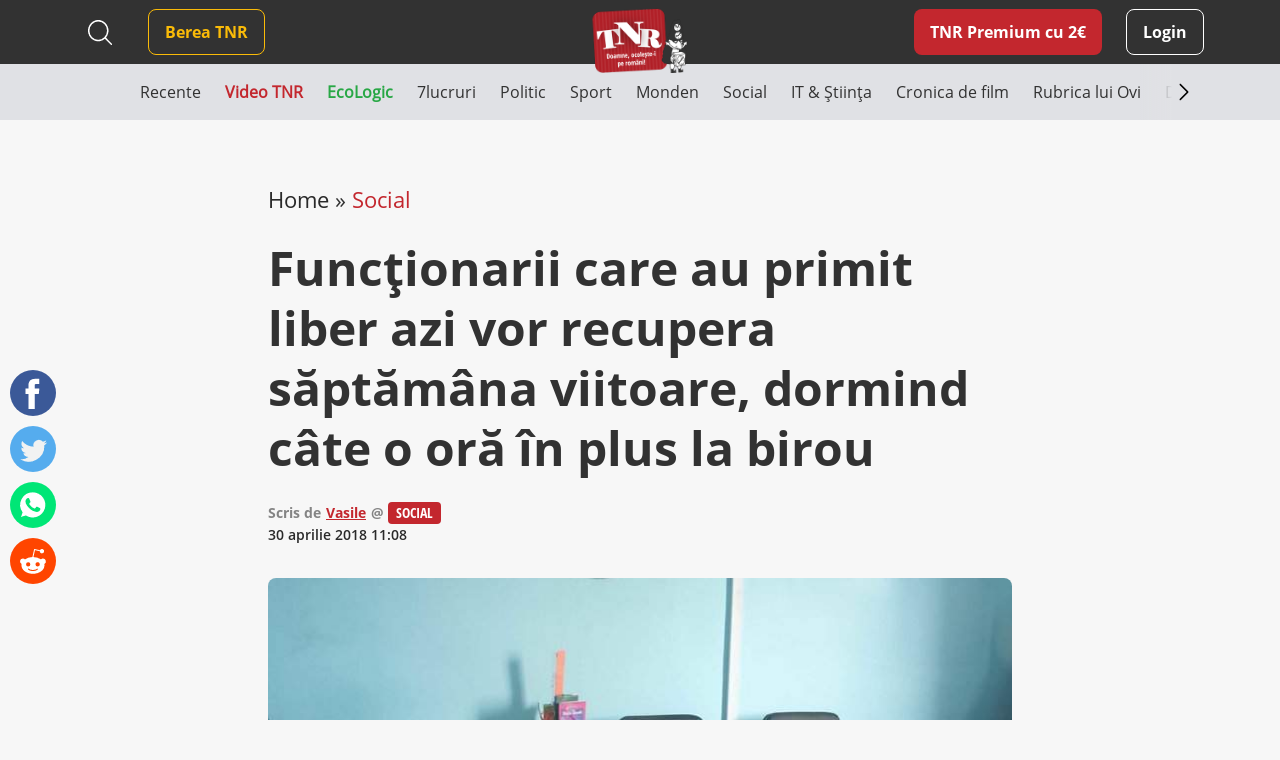

--- FILE ---
content_type: text/html; charset=UTF-8
request_url: https://www.timesnewroman.ro/life-death/functionarii-care-au-primit-liber-azi-vor-recupera-saptamana-viitoare-dormind-cate-o-ora-in-plus-la-birou/
body_size: 14415
content:
<!DOCTYPE html>
<!--[if lt IE 7]><html lang="ro-RO" class="no-js lt-ie9 lt-ie8 lt-ie7"><![endif]-->
<!--[if (IE 7)&!(IEMobile)]><html lang="ro-RO" class="no-js lt-ie9 lt-ie8"><![endif]-->
<!--[if (IE 8)&!(IEMobile)]><html lang="ro-RO" class="no-js lt-ie9"><![endif]-->
<!--[if gt IE 8]><!--> <html lang="ro-RO" class="no-js"><!--<![endif]-->
<head>
			<script src="https://cmp.gemius.com/cmp/v2/stub.js"></script>
<script async src="https://cmp.gemius.com/cmp/v2/cmp.js"></script>
<script>
	window.__cmpConfig = {
		customUI: {
			language: 'ro',
			websiteName: 'Times New Roman',
			stylesLocation: 'https://www.timesnewroman.ro/wp-content/themes/tnr/assets/css/consensu.css',
			logoLocation: 'https://www.timesnewroman.ro/wp-content/uploads/2020/09/logo-TNR-2-1.png',
			titleLink: 'https://www.timesnewroman.ro',
            strings: {
                "WELCOME": {
                    "CONSENT_MANAGEMENT_LINK": "Puteti oricand sa va razganditi si sa va revizuiti optiunile vizitand [link]acest link[/link]."
                }
            },
			footerMode: false
		},
		logging: 'none',
		gdprApplies: true,
		appliesGlobally: true,
		allowedVendors: null,
		allowedPurposes: null,
		allowedSpecialFeatures: null,
		cookiePerSubDomain: true,
		minRetryTime: (60 * 60 * 24 * 30),
		forceUI: false,
		use1stPartyCookieAsFallback: true,
		useOnly1stPartyCookie: true
	};
</script>
<!-- Global site tag (gtag.js) - Google Analytics -->
		<script async src="https://www.googletagmanager.com/gtag/js?id=G-31H8RMPVEC"></script>
		<script>
			window.dataLayer = window.dataLayer || [];
			function gtag(){dataLayer.push(arguments);}
			gtag('js', new Date());

			gtag('config', 'G-31H8RMPVEC');
		</script>

					<meta name="cXenseParse:pageclass" content="article" />
		
		<meta name="cXenseParse:url" content="https://www.timesnewroman.ro/life-death/functionarii-care-au-primit-liber-azi-vor-recupera-saptamana-viitoare-dormind-cate-o-ora-in-plus-la-birou" />

		<meta charset="UTF-8" />
		<meta name="description" content="Cotidian independent de umor voluntar" />
		<meta name="keywords" content="deşi, primit, liber, aprilie, funcţionarii, obligaţi, recupereze, orele, pierdute, garantează, autorităţile, potrivit, hotărârii" />
		<meta name="author" content="Arnia Software" />
		<meta property="og:locale" content="en_US" />
		<meta property="og:description" content="Cotidian independent de umor voluntar" />
		<meta property="og:keywords" content="deşi, primit, liber, aprilie, funcţionarii, obligaţi, recupereze, orele, pierdute, garantează, autorităţile, potrivit, hotărârii" />
		<meta property="og:title" content="Funcţionarii care au primit liber azi vor recupera săptămâna viitoare, dormind câte o oră în plus la birou" />
		<meta property="og:type" content="website" />
		<meta property="og:url" content="https://www.timesnewroman.ro/life-death/functionarii-care-au-primit-liber-azi-vor-recupera-saptamana-viitoare-dormind-cate-o-ora-in-plus-la-birou/" />
		<meta property="og:site_name" content="Times New Roman" />
		<meta name="twitter:card" content="summary_large_image" />
		<meta name="twitter:site" content="Times New Roman" />
		<meta name="twitter:title" content="Funcţionarii care au primit liber azi vor recupera săptămâna viitoare, dormind câte o oră în plus la birou" />
		<meta name="twitter:description" content="Cotidian independent de umor voluntar" />

					<meta property="og:image" content="https://www.timesnewroman.ro/wp-content/uploads/2020/07/somnfunctionari.jpg" />
			<meta property="og:image:width" content="750" />
			<meta property="og:image:height" content="563" />
			<meta name="twitter:image" content="https://www.timesnewroman.ro/wp-content/uploads/2020/07/somnfunctionari.jpg" />
		
		<meta http-equiv="X-UA-Compatible" content="IE=edge,chrome=1" />
		<meta name="HandheldFriendly" content="True" />
		<meta name="MobileOptimized" content="320" />
		<meta name="viewport" content="width=device-width, initial-scale=1.0, maximum-scale=1.0, user-scalable=no" />
		<meta name="expires" content="never" />
		<meta name="revisit-after" content="1 Days" />
		<meta name="robots" content="index,follow" />
		<meta name="googlebot" content="index, follow, max-snippet:-1, max-image-preview:large, max-video-preview:-1" />
		<meta name="bingbot" content="index, follow, max-snippet:-1, max-image-preview:large, max-video-preview:-1" />

		<title>Funcţionarii care au primit liber azi vor recupera săptămâna viitoare, dormind câte o oră în plus la birou</title>

		<link rel="shortcut icon" href="/favicon.ico" type="image/x-icon">

		<script type = "text/javascript" src="//scdn.cxense.com/cx.js"> </script>
<script type = "text/javascript" async src="//code3.adtlgc.com/js/sati_init.js"> </script>
<script type = "text/javascript">
window.cX = window.cX || {}; cX.callQueue = cX.callQueue || [];
cX.callQueue.push (['setSiteId', '1137353861562327980']);
cX.callQueue.push (['sendPageViewEvent']);
cX.callQueue.push (['sync', 'adform']);
cX.callQueue.push (['sync', 'smart']);
var dmp_segments = cX.getUserSegmentIds ({persistedQueryId: '80b7d5f69cd75bd34d1133d09201f99b5a6af5f6'}). toString ();
window.cxDmpSegments = dmp_segments;
</script>
<script type = "text / javascript">
(function (d, s, e, t) {e = d.createElement (s); e.type = 'text / java' + s; e.async = 'async';
e.src = 'http' + ('https:' === location.protocol? 's: // s': ': //') + 'cdn.cxense.com / cx.js';
t = d.getElementsByTagName (s) [0]; t.parentNode.insertBefore (e, t);}) (document, 'script');
</script>

<!-- Hotjar Tracking Code for Times New Roman -->
<script>
    (function(h,o,t,j,a,r){
        h.hj=h.hj||function(){(h.hj.q=h.hj.q||[]).push(arguments)};
        h._hjSettings={hjid:5336311,hjsv:6};
        a=o.getElementsByTagName('head')[0];
        r=o.createElement('script');r.async=1;
        r.src=t+h._hjSettings.hjid+j+h._hjSettings.hjsv;
        a.appendChild(r);
    })(window,document,'https://static.hotjar.com/c/hotjar-','.js?sv=');
</script>

				<link rel="preload" as="script" href="https://live.demand.supply/up.js">
				<script async data-cfasync="false" type="text/javascript" src="https://live.demand.supply/up.js"></script>

				
		<script type="text/javascript" src="//ado.icorp.ro/files/js/ado.js"></script>
		<script type="text/javascript">
			/* (c)AdOcean 2003-2020 */
		    if(typeof ado!=="object"){ado={};ado.config=ado.preview=ado.placement=ado.master=ado.slave=function(){};}
		    ado.config({mode: "old", xml: false, consent: true, characterEncoding: true});
		    ado.preview({enabled: true});
		</script>

		<script type="text/javascript">
			/* (c)AdOcean 2003-2020, MASTER: Internet_Corp_ro.Timesnewroman.ro.Content */
			ado.master({id: '0BtFUzv_PXtExiB1boJGhhOcTNyKqh.WxD9sEvoyTef..7', server: 'ado.icorp.ro', keys: dmp_segments });
		</script>
	<meta name='robots' content='index, follow, max-image-preview:large, max-snippet:-1, max-video-preview:-1' />
	<style>img:is([sizes="auto" i], [sizes^="auto," i]) { contain-intrinsic-size: 3000px 1500px }</style>
	
	<!-- This site is optimized with the Yoast SEO plugin v25.0 - https://yoast.com/wordpress/plugins/seo/ -->
	<link rel="canonical" href="https://www.timesnewroman.ro/life-death/functionarii-care-au-primit-liber-azi-vor-recupera-saptamana-viitoare-dormind-cate-o-ora-in-plus-la-birou/" />
	<meta name="twitter:label1" content="Scris de" />
	<meta name="twitter:data1" content="Vasile" />
	<meta name="twitter:label2" content="Timp estimat pentru citire" />
	<meta name="twitter:data2" content="1 minut" />
	<script type="application/ld+json" class="yoast-schema-graph">{"@context":"https://schema.org","@graph":[{"@type":"Article","@id":"https://www.timesnewroman.ro/life-death/functionarii-care-au-primit-liber-azi-vor-recupera-saptamana-viitoare-dormind-cate-o-ora-in-plus-la-birou/#article","isPartOf":{"@id":"https://www.timesnewroman.ro/life-death/functionarii-care-au-primit-liber-azi-vor-recupera-saptamana-viitoare-dormind-cate-o-ora-in-plus-la-birou/"},"author":{"name":"Vasile","@id":"https://www.timesnewroman.ro/#/schema/person/dc3b8037e5e41f68ada2a15de814a156"},"headline":"Funcţionarii care au primit liber azi vor recupera săptămâna viitoare, dormind câte o oră în plus la birou","datePublished":"2018-04-30T11:08:03+00:00","mainEntityOfPage":{"@id":"https://www.timesnewroman.ro/life-death/functionarii-care-au-primit-liber-azi-vor-recupera-saptamana-viitoare-dormind-cate-o-ora-in-plus-la-birou/"},"wordCount":244,"commentCount":0,"publisher":{"@id":"https://www.timesnewroman.ro/#organization"},"image":{"@id":"https://www.timesnewroman.ro/life-death/functionarii-care-au-primit-liber-azi-vor-recupera-saptamana-viitoare-dormind-cate-o-ora-in-plus-la-birou/#primaryimage"},"thumbnailUrl":"https://www.timesnewroman.ro/wp-content/uploads/2020/07/somnfunctionari.jpg","keywords":["1 mai","bugetari","functionari","zi libera"],"articleSection":["Social"],"inLanguage":"ro-RO","potentialAction":[{"@type":"CommentAction","name":"Comment","target":["https://www.timesnewroman.ro/life-death/functionarii-care-au-primit-liber-azi-vor-recupera-saptamana-viitoare-dormind-cate-o-ora-in-plus-la-birou/#respond"]}]},{"@type":"WebPage","@id":"https://www.timesnewroman.ro/life-death/functionarii-care-au-primit-liber-azi-vor-recupera-saptamana-viitoare-dormind-cate-o-ora-in-plus-la-birou/","url":"https://www.timesnewroman.ro/life-death/functionarii-care-au-primit-liber-azi-vor-recupera-saptamana-viitoare-dormind-cate-o-ora-in-plus-la-birou/","name":"Funcţionarii care au primit liber azi vor recupera săptămâna viitoare, dormind câte o oră în plus la birou","isPartOf":{"@id":"https://www.timesnewroman.ro/#website"},"primaryImageOfPage":{"@id":"https://www.timesnewroman.ro/life-death/functionarii-care-au-primit-liber-azi-vor-recupera-saptamana-viitoare-dormind-cate-o-ora-in-plus-la-birou/#primaryimage"},"image":{"@id":"https://www.timesnewroman.ro/life-death/functionarii-care-au-primit-liber-azi-vor-recupera-saptamana-viitoare-dormind-cate-o-ora-in-plus-la-birou/#primaryimage"},"thumbnailUrl":"https://www.timesnewroman.ro/wp-content/uploads/2020/07/somnfunctionari.jpg","datePublished":"2018-04-30T11:08:03+00:00","breadcrumb":{"@id":"https://www.timesnewroman.ro/life-death/functionarii-care-au-primit-liber-azi-vor-recupera-saptamana-viitoare-dormind-cate-o-ora-in-plus-la-birou/#breadcrumb"},"inLanguage":"ro-RO","potentialAction":[{"@type":"ReadAction","target":["https://www.timesnewroman.ro/life-death/functionarii-care-au-primit-liber-azi-vor-recupera-saptamana-viitoare-dormind-cate-o-ora-in-plus-la-birou/"]}]},{"@type":"ImageObject","inLanguage":"ro-RO","@id":"https://www.timesnewroman.ro/life-death/functionarii-care-au-primit-liber-azi-vor-recupera-saptamana-viitoare-dormind-cate-o-ora-in-plus-la-birou/#primaryimage","url":"https://www.timesnewroman.ro/wp-content/uploads/2020/07/somnfunctionari.jpg","contentUrl":"https://www.timesnewroman.ro/wp-content/uploads/2020/07/somnfunctionari.jpg","width":750,"height":563},{"@type":"BreadcrumbList","@id":"https://www.timesnewroman.ro/life-death/functionarii-care-au-primit-liber-azi-vor-recupera-saptamana-viitoare-dormind-cate-o-ora-in-plus-la-birou/#breadcrumb","itemListElement":[{"@type":"ListItem","position":1,"name":"Home","item":"https://www.timesnewroman.ro/"},{"@type":"ListItem","position":2,"name":"Social","item":"https://www.timesnewroman.ro/life-death/"},{"@type":"ListItem","position":3,"name":"Funcţionarii care au primit liber azi vor recupera săptămâna viitoare, dormind câte o oră în plus la birou"}]},{"@type":"WebSite","@id":"https://www.timesnewroman.ro/#website","url":"https://www.timesnewroman.ro/","name":"Times New Roman","description":"Cotidian independent de umor voluntar","publisher":{"@id":"https://www.timesnewroman.ro/#organization"},"potentialAction":[{"@type":"SearchAction","target":{"@type":"EntryPoint","urlTemplate":"https://www.timesnewroman.ro/?s={search_term_string}"},"query-input":{"@type":"PropertyValueSpecification","valueRequired":true,"valueName":"search_term_string"}}],"inLanguage":"ro-RO"},{"@type":"Organization","@id":"https://www.timesnewroman.ro/#organization","name":"Times New Roman","url":"https://www.timesnewroman.ro/","logo":{"@type":"ImageObject","inLanguage":"ro-RO","@id":"https://www.timesnewroman.ro/#/schema/logo/image/","url":"https://www.timesnewroman.ro/wp-content/uploads/2022/02/logo_site_fundal_alb.jpg","contentUrl":"https://www.timesnewroman.ro/wp-content/uploads/2022/02/logo_site_fundal_alb.jpg","width":1000,"height":754,"caption":"Times New Roman"},"image":{"@id":"https://www.timesnewroman.ro/#/schema/logo/image/"}},{"@type":"Person","@id":"https://www.timesnewroman.ro/#/schema/person/dc3b8037e5e41f68ada2a15de814a156","name":"Vasile","url":"https://www.timesnewroman.ro/author/vasile/"}]}</script>
	<!-- / Yoast SEO plugin. -->


<link rel='dns-prefetch' href='//ajax.googleapis.com' />
<link rel='dns-prefetch' href='//cdnjs.cloudflare.com' />
<link rel='dns-prefetch' href='//stackpath.bootstrapcdn.com' />
<link rel="alternate" type="application/rss+xml" title="Times New Roman &raquo; Flux" href="https://www.timesnewroman.ro/feed/" />
<link rel="alternate" type="application/rss+xml" title="Times New Roman &raquo; Flux comentarii" href="https://www.timesnewroman.ro/comments/feed/" />
<link rel="alternate" type="application/rss+xml" title="Flux comentarii Times New Roman &raquo; Funcţionarii care au primit liber azi vor recupera săptămâna viitoare, dormind câte o oră în plus la birou" href="https://www.timesnewroman.ro/life-death/functionarii-care-au-primit-liber-azi-vor-recupera-saptamana-viitoare-dormind-cate-o-ora-in-plus-la-birou/feed/" />
<link rel='stylesheet' id='wc-blocks-integration-css' href='https://www.timesnewroman.ro/wp-content/plugins/woocommerce-subscriptions/vendor/woocommerce/subscriptions-core/build/index.css?ver=8.2.0' type='text/css' media='all' />
<link rel='stylesheet' id='wp-block-library-css' href='https://www.timesnewroman.ro/wp-includes/css/dist/block-library/style.min.css?ver=6.8.1' type='text/css' media='all' />
<style id='classic-theme-styles-inline-css' type='text/css'>
/*! This file is auto-generated */
.wp-block-button__link{color:#fff;background-color:#32373c;border-radius:9999px;box-shadow:none;text-decoration:none;padding:calc(.667em + 2px) calc(1.333em + 2px);font-size:1.125em}.wp-block-file__button{background:#32373c;color:#fff;text-decoration:none}
</style>
<style id='global-styles-inline-css' type='text/css'>
:root{--wp--preset--aspect-ratio--square: 1;--wp--preset--aspect-ratio--4-3: 4/3;--wp--preset--aspect-ratio--3-4: 3/4;--wp--preset--aspect-ratio--3-2: 3/2;--wp--preset--aspect-ratio--2-3: 2/3;--wp--preset--aspect-ratio--16-9: 16/9;--wp--preset--aspect-ratio--9-16: 9/16;--wp--preset--color--black: #000000;--wp--preset--color--cyan-bluish-gray: #abb8c3;--wp--preset--color--white: #ffffff;--wp--preset--color--pale-pink: #f78da7;--wp--preset--color--vivid-red: #cf2e2e;--wp--preset--color--luminous-vivid-orange: #ff6900;--wp--preset--color--luminous-vivid-amber: #fcb900;--wp--preset--color--light-green-cyan: #7bdcb5;--wp--preset--color--vivid-green-cyan: #00d084;--wp--preset--color--pale-cyan-blue: #8ed1fc;--wp--preset--color--vivid-cyan-blue: #0693e3;--wp--preset--color--vivid-purple: #9b51e0;--wp--preset--gradient--vivid-cyan-blue-to-vivid-purple: linear-gradient(135deg,rgba(6,147,227,1) 0%,rgb(155,81,224) 100%);--wp--preset--gradient--light-green-cyan-to-vivid-green-cyan: linear-gradient(135deg,rgb(122,220,180) 0%,rgb(0,208,130) 100%);--wp--preset--gradient--luminous-vivid-amber-to-luminous-vivid-orange: linear-gradient(135deg,rgba(252,185,0,1) 0%,rgba(255,105,0,1) 100%);--wp--preset--gradient--luminous-vivid-orange-to-vivid-red: linear-gradient(135deg,rgba(255,105,0,1) 0%,rgb(207,46,46) 100%);--wp--preset--gradient--very-light-gray-to-cyan-bluish-gray: linear-gradient(135deg,rgb(238,238,238) 0%,rgb(169,184,195) 100%);--wp--preset--gradient--cool-to-warm-spectrum: linear-gradient(135deg,rgb(74,234,220) 0%,rgb(151,120,209) 20%,rgb(207,42,186) 40%,rgb(238,44,130) 60%,rgb(251,105,98) 80%,rgb(254,248,76) 100%);--wp--preset--gradient--blush-light-purple: linear-gradient(135deg,rgb(255,206,236) 0%,rgb(152,150,240) 100%);--wp--preset--gradient--blush-bordeaux: linear-gradient(135deg,rgb(254,205,165) 0%,rgb(254,45,45) 50%,rgb(107,0,62) 100%);--wp--preset--gradient--luminous-dusk: linear-gradient(135deg,rgb(255,203,112) 0%,rgb(199,81,192) 50%,rgb(65,88,208) 100%);--wp--preset--gradient--pale-ocean: linear-gradient(135deg,rgb(255,245,203) 0%,rgb(182,227,212) 50%,rgb(51,167,181) 100%);--wp--preset--gradient--electric-grass: linear-gradient(135deg,rgb(202,248,128) 0%,rgb(113,206,126) 100%);--wp--preset--gradient--midnight: linear-gradient(135deg,rgb(2,3,129) 0%,rgb(40,116,252) 100%);--wp--preset--font-size--small: 13px;--wp--preset--font-size--medium: 20px;--wp--preset--font-size--large: 36px;--wp--preset--font-size--x-large: 42px;--wp--preset--spacing--20: 0.44rem;--wp--preset--spacing--30: 0.67rem;--wp--preset--spacing--40: 1rem;--wp--preset--spacing--50: 1.5rem;--wp--preset--spacing--60: 2.25rem;--wp--preset--spacing--70: 3.38rem;--wp--preset--spacing--80: 5.06rem;--wp--preset--shadow--natural: 6px 6px 9px rgba(0, 0, 0, 0.2);--wp--preset--shadow--deep: 12px 12px 50px rgba(0, 0, 0, 0.4);--wp--preset--shadow--sharp: 6px 6px 0px rgba(0, 0, 0, 0.2);--wp--preset--shadow--outlined: 6px 6px 0px -3px rgba(255, 255, 255, 1), 6px 6px rgba(0, 0, 0, 1);--wp--preset--shadow--crisp: 6px 6px 0px rgba(0, 0, 0, 1);}:where(.is-layout-flex){gap: 0.5em;}:where(.is-layout-grid){gap: 0.5em;}body .is-layout-flex{display: flex;}.is-layout-flex{flex-wrap: wrap;align-items: center;}.is-layout-flex > :is(*, div){margin: 0;}body .is-layout-grid{display: grid;}.is-layout-grid > :is(*, div){margin: 0;}:where(.wp-block-columns.is-layout-flex){gap: 2em;}:where(.wp-block-columns.is-layout-grid){gap: 2em;}:where(.wp-block-post-template.is-layout-flex){gap: 1.25em;}:where(.wp-block-post-template.is-layout-grid){gap: 1.25em;}.has-black-color{color: var(--wp--preset--color--black) !important;}.has-cyan-bluish-gray-color{color: var(--wp--preset--color--cyan-bluish-gray) !important;}.has-white-color{color: var(--wp--preset--color--white) !important;}.has-pale-pink-color{color: var(--wp--preset--color--pale-pink) !important;}.has-vivid-red-color{color: var(--wp--preset--color--vivid-red) !important;}.has-luminous-vivid-orange-color{color: var(--wp--preset--color--luminous-vivid-orange) !important;}.has-luminous-vivid-amber-color{color: var(--wp--preset--color--luminous-vivid-amber) !important;}.has-light-green-cyan-color{color: var(--wp--preset--color--light-green-cyan) !important;}.has-vivid-green-cyan-color{color: var(--wp--preset--color--vivid-green-cyan) !important;}.has-pale-cyan-blue-color{color: var(--wp--preset--color--pale-cyan-blue) !important;}.has-vivid-cyan-blue-color{color: var(--wp--preset--color--vivid-cyan-blue) !important;}.has-vivid-purple-color{color: var(--wp--preset--color--vivid-purple) !important;}.has-black-background-color{background-color: var(--wp--preset--color--black) !important;}.has-cyan-bluish-gray-background-color{background-color: var(--wp--preset--color--cyan-bluish-gray) !important;}.has-white-background-color{background-color: var(--wp--preset--color--white) !important;}.has-pale-pink-background-color{background-color: var(--wp--preset--color--pale-pink) !important;}.has-vivid-red-background-color{background-color: var(--wp--preset--color--vivid-red) !important;}.has-luminous-vivid-orange-background-color{background-color: var(--wp--preset--color--luminous-vivid-orange) !important;}.has-luminous-vivid-amber-background-color{background-color: var(--wp--preset--color--luminous-vivid-amber) !important;}.has-light-green-cyan-background-color{background-color: var(--wp--preset--color--light-green-cyan) !important;}.has-vivid-green-cyan-background-color{background-color: var(--wp--preset--color--vivid-green-cyan) !important;}.has-pale-cyan-blue-background-color{background-color: var(--wp--preset--color--pale-cyan-blue) !important;}.has-vivid-cyan-blue-background-color{background-color: var(--wp--preset--color--vivid-cyan-blue) !important;}.has-vivid-purple-background-color{background-color: var(--wp--preset--color--vivid-purple) !important;}.has-black-border-color{border-color: var(--wp--preset--color--black) !important;}.has-cyan-bluish-gray-border-color{border-color: var(--wp--preset--color--cyan-bluish-gray) !important;}.has-white-border-color{border-color: var(--wp--preset--color--white) !important;}.has-pale-pink-border-color{border-color: var(--wp--preset--color--pale-pink) !important;}.has-vivid-red-border-color{border-color: var(--wp--preset--color--vivid-red) !important;}.has-luminous-vivid-orange-border-color{border-color: var(--wp--preset--color--luminous-vivid-orange) !important;}.has-luminous-vivid-amber-border-color{border-color: var(--wp--preset--color--luminous-vivid-amber) !important;}.has-light-green-cyan-border-color{border-color: var(--wp--preset--color--light-green-cyan) !important;}.has-vivid-green-cyan-border-color{border-color: var(--wp--preset--color--vivid-green-cyan) !important;}.has-pale-cyan-blue-border-color{border-color: var(--wp--preset--color--pale-cyan-blue) !important;}.has-vivid-cyan-blue-border-color{border-color: var(--wp--preset--color--vivid-cyan-blue) !important;}.has-vivid-purple-border-color{border-color: var(--wp--preset--color--vivid-purple) !important;}.has-vivid-cyan-blue-to-vivid-purple-gradient-background{background: var(--wp--preset--gradient--vivid-cyan-blue-to-vivid-purple) !important;}.has-light-green-cyan-to-vivid-green-cyan-gradient-background{background: var(--wp--preset--gradient--light-green-cyan-to-vivid-green-cyan) !important;}.has-luminous-vivid-amber-to-luminous-vivid-orange-gradient-background{background: var(--wp--preset--gradient--luminous-vivid-amber-to-luminous-vivid-orange) !important;}.has-luminous-vivid-orange-to-vivid-red-gradient-background{background: var(--wp--preset--gradient--luminous-vivid-orange-to-vivid-red) !important;}.has-very-light-gray-to-cyan-bluish-gray-gradient-background{background: var(--wp--preset--gradient--very-light-gray-to-cyan-bluish-gray) !important;}.has-cool-to-warm-spectrum-gradient-background{background: var(--wp--preset--gradient--cool-to-warm-spectrum) !important;}.has-blush-light-purple-gradient-background{background: var(--wp--preset--gradient--blush-light-purple) !important;}.has-blush-bordeaux-gradient-background{background: var(--wp--preset--gradient--blush-bordeaux) !important;}.has-luminous-dusk-gradient-background{background: var(--wp--preset--gradient--luminous-dusk) !important;}.has-pale-ocean-gradient-background{background: var(--wp--preset--gradient--pale-ocean) !important;}.has-electric-grass-gradient-background{background: var(--wp--preset--gradient--electric-grass) !important;}.has-midnight-gradient-background{background: var(--wp--preset--gradient--midnight) !important;}.has-small-font-size{font-size: var(--wp--preset--font-size--small) !important;}.has-medium-font-size{font-size: var(--wp--preset--font-size--medium) !important;}.has-large-font-size{font-size: var(--wp--preset--font-size--large) !important;}.has-x-large-font-size{font-size: var(--wp--preset--font-size--x-large) !important;}
:where(.wp-block-post-template.is-layout-flex){gap: 1.25em;}:where(.wp-block-post-template.is-layout-grid){gap: 1.25em;}
:where(.wp-block-columns.is-layout-flex){gap: 2em;}:where(.wp-block-columns.is-layout-grid){gap: 2em;}
:root :where(.wp-block-pullquote){font-size: 1.5em;line-height: 1.6;}
</style>
<link rel='stylesheet' id='contact-form-7-css' href='https://www.timesnewroman.ro/wp-content/plugins/contact-form-7/includes/css/styles.css?ver=6.0.6' type='text/css' media='all' />
<style id='contact-form-7-inline-css' type='text/css'>
.wpcf7 .wpcf7-recaptcha iframe {margin-bottom: 0;}.wpcf7 .wpcf7-recaptcha[data-align="center"] > div {margin: 0 auto;}.wpcf7 .wpcf7-recaptcha[data-align="right"] > div {margin: 0 0 0 auto;}
</style>
<link rel='stylesheet' id='plationline-css' href='https://www.timesnewroman.ro/wp-content/plugins/plationline/inc/core/../front/css/plationline-login.css?ver=6.3.2' type='text/css' media='all' />
<link rel='stylesheet' id='plationline_recurrence-css' href='https://www.timesnewroman.ro/wp-content/plugins/plationline/inc/core/../front/css/plationline-recurrence.css?ver=6.8.1' type='text/css' media='all' />
<link rel='stylesheet' id='theme-my-login-css' href='https://www.timesnewroman.ro/wp-content/plugins/theme-my-login/assets/styles/theme-my-login.min.css?ver=7.1.10' type='text/css' media='all' />
<link rel='stylesheet' id='woocommerce-layout-css' href='https://www.timesnewroman.ro/wp-content/plugins/woocommerce/assets/css/woocommerce-layout.css?ver=9.8.4' type='text/css' media='all' />
<link rel='stylesheet' id='woocommerce-smallscreen-css' href='https://www.timesnewroman.ro/wp-content/plugins/woocommerce/assets/css/woocommerce-smallscreen.css?ver=9.8.4' type='text/css' media='only screen and (max-width: 768px)' />
<link rel='stylesheet' id='woocommerce-general-css' href='https://www.timesnewroman.ro/wp-content/plugins/woocommerce/assets/css/woocommerce.css?ver=9.8.4' type='text/css' media='all' />
<style id='woocommerce-inline-inline-css' type='text/css'>
.woocommerce form .form-row .required { visibility: visible; }
</style>
<link rel='stylesheet' id='ywsl_frontend-css' href='https://www.timesnewroman.ro/wp-content/plugins/yith-woocommerce-social-login-premium/assets/css/frontend.css?ver=1.15.0' type='text/css' media='all' />
<link rel='stylesheet' id='brands-styles-css' href='https://www.timesnewroman.ro/wp-content/plugins/woocommerce/assets/css/brands.css?ver=9.8.4' type='text/css' media='all' />
<link rel='stylesheet' id='bootstrap-css' href='https://stackpath.bootstrapcdn.com/bootstrap/4.5.0/css/bootstrap.min.css?ver=0.2.49' type='text/css' media='all' />
<link rel='stylesheet' id='iconic-font-css' href='https://cdnjs.cloudflare.com/ajax/libs/material-design-iconic-font/2.2.0/css/material-design-iconic-font.min.css?ver=0.2.49' type='text/css' media='all' />
<link rel='stylesheet' id='arnia-style-css' href='https://www.timesnewroman.ro/wp-content/themes/tnr/assets/css/style.css?ver=0.2.49' type='text/css' media='all' />
	<noscript><style>.woocommerce-product-gallery{ opacity: 1 !important; }</style></noscript>
	</head>

	<body class="wp-singular post-template-default single single-post postid-40616 single-format-standard wp-theme-tnr theme-tnr woocommerce-no-js">

		<script>
	var ad = document.createElement('div');
	ad.id = 'AdSense';
	ad.className = 'AdSense';
	ad.style.display = 'block';
	ad.style.position = 'absolute';
	ad.style.top = '-1px';
	ad.style.height = '1px';
	document.body.appendChild(ad);
</script>

		
			<div data-ad="timesnewroman.ro_728x90_sticky_display_bottom" data-devices="m:0,t:1,d:1"  class="demand-supply"></div>
			<div data-ad="timesnewroman.ro_sticky_mobile_bottom" data-devices="m:1,t:0,d:0" class="demand-supply"></div>

		
		
    <div class="nudge-popup-container d-none" data-target-clicks="3">
        <div class="nudge-popup red-box pos-rel">
            <div class="close-button d-flex">
                <svg xmlns="http://www.w3.org/2000/svg" width="32" height="32" viewBox="0 0 32 32" fill="none">
                    <path fill-rule="evenodd" clip-rule="evenodd" d="M7.29289 7.29289C7.68342 6.90237 8.31658 6.90237 8.70711 7.29289L16 14.5858L23.2929 7.29289C23.6834 6.90237 24.3166 6.90237 24.7071 7.29289C25.0976 7.68342 25.0976 8.31658 24.7071 8.70711L17.4142 16L24.7071 23.2929C25.0976 23.6834 25.0976 24.3166 24.7071 24.7071C24.3166 25.0976 23.6834 25.0976 23.2929 24.7071L16 17.4142L8.70711 24.7071C8.31658 25.0976 7.68342 25.0976 7.29289 24.7071C6.90237 24.3166 6.90237 23.6834 7.29289 23.2929L14.5858 16L7.29289 8.70711C6.90237 8.31658 6.90237 7.68342 7.29289 7.29289Z" fill="white" />
                </svg>
            </div>
                            <h2 class="title">TNR Premium cu 2&euro;/lună  </h2>
                        <div class="product-secondary-description"><ul>
<li>N-ai bannere publicitare</li>
<li>Poți comenta la articole în site</li>
<li>Peste 70 de articole doar pentru abonați în fiecare lună</li>
<li>Susții cel mai important cotidian independent din România</li>
</ul>
</div>
            <div class="text-center pt-2">
                <a href="https://www.timesnewroman.ro/product/tnr-premium-subscription/" class="premium-link article-premium-link mt-4">Vreau abonament!</a>
            </div>
        </div>
    </div>

		<div class="yt-iframe-popups-container d-none">
			<div class="close-button d-flex">
                <svg xmlns="http://www.w3.org/2000/svg" width="32" height="32" viewBox="0 0 32 32" fill="none">
                    <path fill-rule="evenodd" clip-rule="evenodd" d="M7.29289 7.29289C7.68342 6.90237 8.31658 6.90237 8.70711 7.29289L16 14.5858L23.2929 7.29289C23.6834 6.90237 24.3166 6.90237 24.7071 7.29289C25.0976 7.68342 25.0976 8.31658 24.7071 8.70711L17.4142 16L24.7071 23.2929C25.0976 23.6834 25.0976 24.3166 24.7071 24.7071C24.3166 25.0976 23.6834 25.0976 23.2929 24.7071L16 17.4142L8.70711 24.7071C8.31658 25.0976 7.68342 25.0976 7.29289 24.7071C6.90237 24.3166 6.90237 23.6834 7.29289 23.2929L14.5858 16L7.29289 8.70711C6.90237 8.31658 6.90237 7.68342 7.29289 7.29289Z" fill="white" />
                </svg>
            </div>
		</div>

		<header class="top-menu-bar has-ads">
			<div class="black-box">
				<div class="container">
					<div class="row">
						<div class="col-12 col-md-12 col-xl-12 d-flex align-items-center logo-container position-relative justify-content-end justify-content-md-between">
								<a href="https://www.timesnewroman.ro/product/tnr-premium-subscription/" class="premium-link  d-xl-none ml-auto ml-md-0 mr-3">TNR Premium</a>
							<div class="search-header d-none d-xl-flex align-items-center mr-4">
								
<form method="get" id="search-desktop" action="https://www.timesnewroman.ro/" class="mt-md-3 mt-xl-0">
    <input type="text" class="search-field" name="s" placeholder="Caută" value="">
    
    <button type="submit" id="searchsubmit2"></button>
    
            <button type="button" id="close-search" class="d-none"></button>
    </form>							</div>
							<nav role="navigation" id="main-menu" class="mr-auto">
								<div id="mobile-menu-container">
									<div class="white-box">
										<div class="top-mobile-menu-container d-xl-none">
											<div class="search-header">
												
<form method="get" id="search-mobile" action="https://www.timesnewroman.ro/" class="mt-md-3 mt-xl-0">
    <input type="text" class="search-field" name="s" placeholder="Caută" value="">
    
    <button type="submit" id="searchsubmit1"></button>
    
    </form>											</div>

											<div class="social-header">
															<a href="https://www.tiktok.com/@timesnewroman.ro2.0" target="_blank" rel="noopener noreferrer" class="tiktok" >
							<img src="https://www.timesnewroman.ro/wp-content/themes/tnr/assets/images/tiktok-dark.svg" alt=""/>
					</a>
				<a href="https://www.youtube.com/@TimesNewRomanRo" target="_blank" rel="noopener noreferrer" class="" >
							<img src="https://www.timesnewroman.ro/wp-content/themes/tnr/assets/images/youtube-dark.svg" alt=""/>
					</a>
				<a href="https://www.instagram.com/timesnewroman.ro/" target="_blank" rel="noopener noreferrer" class="insta" >
							<img src="https://www.timesnewroman.ro/wp-content/themes/tnr/assets/images/instagram-dark.svg" alt="">
					</a>
				<a href="https://www.facebook.com/timesnewroman2.0" target="_blank" rel="noopener noreferrer" class="" >
							<i class="zmdi zmdi-facebook"></i>
					</a>
												</div>
											
											<ul class="header-menu d-xl-none"><li class="primary-btn"><a href="https://www.timesnewroman.ro/login/" class="login mr-0">Login</a></li></ul>
																					</div>
									</div>

									<ul id="menu-main-menu" class="header-menu"><li id="menu-item-72926" class="secondary-btn menu-item menu-item-type-custom menu-item-object-custom menu-item-72926"><a target="_blank" rel="noopener noreferrer" href="https://www.bereatnr.ro"><span>Berea TNR</span></a></li>
</ul>
									<div class="grey-box d-xl-none"><div class="bottom-mobile-menu-container ml-auto mr-auto"><div class="navigation__item swiper-slide  menu-item menu-item-type-post_type menu-item-object-page menu-item-home"><a  href="https://www.timesnewroman.ro/" style="color: #323232;" class="navigation__link"><span>Recente</span></a></div><div class="navigation__item swiper-slide  menu-item menu-item-type-post_type menu-item-object-page"><a  href="https://www.timesnewroman.ro/video-tnr/" style="color: #c3272e; font-weight: 700;" class="navigation__link"><span>Video TNR</span></a></div><div class="navigation__item swiper-slide  menu-item menu-item-type-taxonomy menu-item-object-category"><a  href="https://www.timesnewroman.ro/ecologic/" style="color: #28a745; font-weight: 700;" class="navigation__link"><span>EcoLogic</span></a></div><div class="navigation__item swiper-slide  menu-item menu-item-type-taxonomy menu-item-object-category"><a  href="https://www.timesnewroman.ro/7lucruri/" style="color: #323232;" class="navigation__link"><span>7lucruri</span></a></div><div class="navigation__item swiper-slide  menu-item menu-item-type-taxonomy menu-item-object-category"><a  href="https://www.timesnewroman.ro/politic/" style="color: #323232;" class="navigation__link"><span>Politic</span></a></div><div class="navigation__item swiper-slide  menu-item menu-item-type-taxonomy menu-item-object-category"><a  href="https://www.timesnewroman.ro/sport/" style="color: #323232;" class="navigation__link"><span>Sport</span></a></div><div class="navigation__item swiper-slide  menu-item menu-item-type-taxonomy menu-item-object-category"><a  href="https://www.timesnewroman.ro/monden/" style="color: #323232;" class="navigation__link"><span>Monden</span></a></div><div class="navigation__item swiper-slide  menu-item menu-item-type-taxonomy menu-item-object-category current-post-ancestor current-menu-parent current-post-parent"><a  href="https://www.timesnewroman.ro/life-death/" style="color: #323232;" class="navigation__link"><span>Social</span></a></div><div class="navigation__item swiper-slide  menu-item menu-item-type-taxonomy menu-item-object-category"><a  href="https://www.timesnewroman.ro/it-stiinta/" style="color: #323232;" class="navigation__link"><span>IT &amp; Știința</span></a></div><div class="navigation__item swiper-slide  menu-item menu-item-type-taxonomy menu-item-object-category"><a  href="https://www.timesnewroman.ro/cronica-de-film/" style="color: #323232;" class="navigation__link"><span>Cronica de film</span></a></div><div class="navigation__item swiper-slide  menu-item menu-item-type-taxonomy menu-item-object-category"><a  href="https://www.timesnewroman.ro/ovi/" style="color: #323232;" class="navigation__link"><span>Rubrica lui Ovi</span></a></div><div class="navigation__item swiper-slide  menu-item menu-item-type-taxonomy menu-item-object-category"><a  href="https://www.timesnewroman.ro/descopera-romania/" style="color: #323232;" class="navigation__link"><span>Descoperă România</span></a></div><div class="navigation__item swiper-slide  menu-item menu-item-type-taxonomy menu-item-object-category"><a  href="https://www.timesnewroman.ro/unde-iesim/" style="color: #323232;" class="navigation__link"><span>Unde ieşim</span></a></div><div class="navigation__item swiper-slide  menu-item menu-item-type-taxonomy menu-item-object-category"><a  href="https://www.timesnewroman.ro/blog/" style="color: #323232;" class="navigation__link"><span>Blog</span></a></div></div></div>
								</div>
							</nav>
															<a href="https://www.timesnewroman.ro/" title="Times New Roman" id="logo">
									<img src="https://www.timesnewroman.ro/wp-content/uploads/2020/09/logo-TNR-2-1.png" />
								</a>
							
							
							<a href="#" class="responsive-menu-trigger d-block d-xl-none ">
	<div class="bar top-bar"></div>
	<div class="bar mid-bar"></div>
	<div class="bar bottom-bar"></div>
</a>

								<a href="https://www.timesnewroman.ro/product/tnr-premium-subscription/" class="premium-link  d-none d-xl-block mr-0 mr-xl-4">TNR Premium cu 2€</a>

														
							<ul class="header-menu d-none d-xl-block"><li class="primary-btn"><a href="https://www.timesnewroman.ro/login/" class="login mr-0">Login</a></li></ul>						</div>
					</div>
				</div>
			</div>
			<div class="grey-box d-none d-xl-block">
    <div class="container">
        <div class="row">
            <div class="col-12">
                <div class="categories-container">
                    <div class="swiper-container swiper-header-categories">
                        <div class="swiper-wrapper">
                            <div class="navigation__item swiper-slide  menu-item menu-item-type-post_type menu-item-object-page menu-item-home"><a  href="https://www.timesnewroman.ro/" style="color: #323232;" class="navigation__link"><span>Recente</span></a></div><div class="navigation__item swiper-slide  menu-item menu-item-type-post_type menu-item-object-page"><a  href="https://www.timesnewroman.ro/video-tnr/" style="color: #c3272e; font-weight: 700;" class="navigation__link"><span>Video TNR</span></a></div><div class="navigation__item swiper-slide  menu-item menu-item-type-taxonomy menu-item-object-category"><a  href="https://www.timesnewroman.ro/ecologic/" style="color: #28a745; font-weight: 700;" class="navigation__link"><span>EcoLogic</span></a></div><div class="navigation__item swiper-slide  menu-item menu-item-type-taxonomy menu-item-object-category"><a  href="https://www.timesnewroman.ro/7lucruri/" style="color: #323232;" class="navigation__link"><span>7lucruri</span></a></div><div class="navigation__item swiper-slide  menu-item menu-item-type-taxonomy menu-item-object-category"><a  href="https://www.timesnewroman.ro/politic/" style="color: #323232;" class="navigation__link"><span>Politic</span></a></div><div class="navigation__item swiper-slide  menu-item menu-item-type-taxonomy menu-item-object-category"><a  href="https://www.timesnewroman.ro/sport/" style="color: #323232;" class="navigation__link"><span>Sport</span></a></div><div class="navigation__item swiper-slide  menu-item menu-item-type-taxonomy menu-item-object-category"><a  href="https://www.timesnewroman.ro/monden/" style="color: #323232;" class="navigation__link"><span>Monden</span></a></div><div class="navigation__item swiper-slide  menu-item menu-item-type-taxonomy menu-item-object-category current-post-ancestor current-menu-parent current-post-parent"><a  href="https://www.timesnewroman.ro/life-death/" style="color: #323232;" class="navigation__link"><span>Social</span></a></div><div class="navigation__item swiper-slide  menu-item menu-item-type-taxonomy menu-item-object-category"><a  href="https://www.timesnewroman.ro/it-stiinta/" style="color: #323232;" class="navigation__link"><span>IT &amp; Știința</span></a></div><div class="navigation__item swiper-slide  menu-item menu-item-type-taxonomy menu-item-object-category"><a  href="https://www.timesnewroman.ro/cronica-de-film/" style="color: #323232;" class="navigation__link"><span>Cronica de film</span></a></div><div class="navigation__item swiper-slide  menu-item menu-item-type-taxonomy menu-item-object-category"><a  href="https://www.timesnewroman.ro/ovi/" style="color: #323232;" class="navigation__link"><span>Rubrica lui Ovi</span></a></div><div class="navigation__item swiper-slide  menu-item menu-item-type-taxonomy menu-item-object-category"><a  href="https://www.timesnewroman.ro/descopera-romania/" style="color: #323232;" class="navigation__link"><span>Descoperă România</span></a></div><div class="navigation__item swiper-slide  menu-item menu-item-type-taxonomy menu-item-object-category"><a  href="https://www.timesnewroman.ro/unde-iesim/" style="color: #323232;" class="navigation__link"><span>Unde ieşim</span></a></div><div class="navigation__item swiper-slide  menu-item menu-item-type-taxonomy menu-item-object-category"><a  href="https://www.timesnewroman.ro/blog/" style="color: #323232;" class="navigation__link"><span>Blog</span></a></div>                        </div>
                        <div class="swiper-thumb-prev d-none"></div>
                        <div class="swiper-thumb-next d-none"></div>
                    </div>
                </div>
            </div>
        </div>
    </div>
</div>		</header>

		<div id="header-spacer" class=""></div>

<section class="page-content single-article-content life-death">
	<div class="container">
		<div class="row">
			<div class="col-12 col-xl-8 offset-xl-2 pos-rel">
				
	<div class="d-flex align-items-center justify-content-between mb-md-4">
		<nav aria-label="breadcrumb" id="breadcrumb" class="meta-info"><span><a href="https://www.timesnewroman.ro/">Home</a> » <a href="https://www.timesnewroman.ro/life-death/">Social</a></span></nav>	</div>

		<h1 class="mb-4">Funcţionarii care au primit liber azi vor recupera săptămâna viitoare, dormind câte o oră în plus la birou</h1>

				
<div class="article-notes d-flex align-items-center mb-4 pb-md-2">
	<div class="article-notes-meta">
		<div class="meta-top d-flex align-items-center justify-content-start flex-row flex-wrap">
			<div class="text-small">Scris de <a href="https://www.timesnewroman.ro/author/vasile/" class="author" title="Vasile">Vasile</a></div>
			<div class="text-small upper">@</div>
			<div class="article-category ml-1"><a href="https://www.timesnewroman.ro/life-death/" rel="category tag">Social</a></div>

					</div>
					<div class="text-small text-black">30 aprilie 2018 11:08</div>
			</div>
			<div class="article-bookmark-container d-flex align-items-center ml-auto">
					</div>
	</div>
				
				
											<div class="img-container d-inline-block pos-rel w-100 mb-4 pb-2">
						
						<img src="https://www.timesnewroman.ro/wp-content/uploads/2020/07/somnfunctionari.jpg" alt="Funcţionarii care au primit liber azi vor recupera săptămâna viitoare, dormind câte o oră în plus la birou" class="article-hero-image">

												</div>
					
				
				<div class="content-container page-editor-content mb-3">

					
					<p>Deşi au primit liber pe 30 aprilie, funcţionarii vor fi obligaţi să recupereze orele pierdute, garantează autorităţile. Potrivit hotărârii de guvern, cele opt ore de lucru vor fi efectuate săptămâna viitoare, când angajaţii statului vor dormi câte o oră sau două în plus în fiecare zi, la birou sau în spatele ghişeului.</p><p class="mb-4"><script async src="https://pagead2.googlesyndication.com/pagead/js/adsbygoogle.js"></script>
<!-- TNR Par 1 Resp -->
<ins class="adsbygoogle"
	 style="display:block"
	 data-ad-client="ca-pub-7875919881853326"
	 data-ad-slot="3700772405"
	 data-ad-format="auto"
	 data-full-width-responsive="true"></ins>
<script>
	 (adsbygoogle = window.adsbygoogle || []).push({});
</script>
</p>
<p>&#8222;Toată lumea spune că ziua asta liberă a fost o pomană din partea Guvernului, dar iată că nu e chiar aşa! Acum va trebui să mă trezesc cu două ore mai devreme ca să mă duc să-mi termin somnul la muncă. Partea bună la munca mea e că pot să dorm în parc, dar alţii trebuie să doarmă pe nişte scaune super incomode&#8221;, spune Herbert Dulceag, angajat la Direcţia Lacuri, Parcuri şi Agrement.</p>
<p>&#8222;Cei care dorm pe scaune super incomode vor primi pentru orele moţăite în plus obişnuitul spor de 100% pentru muncă în condiţii dure&#8221;, a asigurat un reprezentant al Executivului.</p>
<p>Câţiva funcţionari deosebit de harnici au refuzat ziua liberă şi s-au dus să sforăie la serviciu, pe canapeaua aia bună din hol, dar spun că vor veni mai devreme şi săptămâna viitoare, dacă e nevoie şi dacă se găsesc suficiente perne.<br data-mce-bogus="1"></p>
				</div>

				
									<div class="tag-list">
						<span class="tag-list-title">Citește mai mult despre:</span>
						<div class="tag-list-container">
															<a href="https://www.timesnewroman.ro/tag/1-mai/">1 mai</a>
															<a href="https://www.timesnewroman.ro/tag/bugetari/">bugetari</a>
															<a href="https://www.timesnewroman.ro/tag/functionari/">functionari</a>
															<a href="https://www.timesnewroman.ro/tag/zi-libera/">zi libera</a>
													</div>
					</div>
				
				
				
					
<div class="single-bottom-container article-bottom-content d-flex align-items-center justify-content-center bordered">

	
			<div class="bottom-text">
						<p><strong>Ne găsești și pe <a href="https://www.facebook.com/timesnewroman2.0" target="_blank" rel="noopener">Facebook</a>,  <a href="https://www.instagram.com/timesnewroman.ro/" target="_blank" rel="noopener">Instagram</a>, <a href="https://www.tiktok.com/@timesnewroman.ro2.0" target="_blank" rel="noopener">TikTok</a> și <a href="https://www.youtube.com/@TimesNewRomanRo" target="_blank" rel="noopener">YouTube</a>.</strong></p>
		</div>
	
</div> 

					
					
					<div class="social d-block d-lg-none mt-4 mb-4 mt-lg-0 mb-lg-0">
									<a class="item item-fb" href="https://www.facebook.com/sharer/sharer.php?u=https%3A%2F%2Fwww.timesnewroman.ro%2Flife-death%2Ffunctionarii-care-au-primit-liber-azi-vor-recupera-saptamana-viitoare-dormind-cate-o-ora-in-plus-la-birou%2F" target="_blank"></a>
			<a class="item item-tw" href="https://twitter.com/intent/tweet?url=https%3A%2F%2Fwww.timesnewroman.ro%2Flife-death%2Ffunctionarii-care-au-primit-liber-azi-vor-recupera-saptamana-viitoare-dormind-cate-o-ora-in-plus-la-birou%2F" target="_blank"></a>
			<a class="item item-wh" href="https://web.whatsapp.com/send?text=https%3A%2F%2Fwww.timesnewroman.ro%2Flife-death%2Ffunctionarii-care-au-primit-liber-azi-vor-recupera-saptamana-viitoare-dormind-cate-o-ora-in-plus-la-birou%2F" target="_blank"></a>
			<a class="item item-red" href="http://www.reddit.com/submit?url=https%3A%2F%2Fwww.timesnewroman.ro%2Flife-death%2Ffunctionarii-care-au-primit-liber-azi-vor-recupera-saptamana-viitoare-dormind-cate-o-ora-in-plus-la-birou%2F" target="_blank"></a>
						</div>

					
				
				
<div id="comments" class="comments-area">

	<h3 class="title-w-circle mb-4 d-flex align-items-center justify-content-between">Comentarii <span class="comment-count">0 comentarii</span></h3>

	
	
				<p class="must-log-in mb-0 d-block">Trebuie să fii <a href="https://www.timesnewroman.ro/login/?redirect_to=https%3A%2F%2Fwww.timesnewroman.ro%2Flife-death%2Ffunctionarii-care-au-primit-liber-azi-vor-recupera-saptamana-viitoare-dormind-cate-o-ora-in-plus-la-birou%2F">autentificat</a> pentru a publica un comentariu.</p>
		
	<div class="mb-4 pb-md-2"></div>

</div><!-- #comments -->
			</div>

			<div class="col-12 col-xl-8 offset-xl-2 d-flex col-5xl-2 d-5xl-block offset-5xl-0 justify-content-center flex-column mb-4 mb-md-5 mb-5xl-0 pb-5xl-0">
				<div id="sidebar" class="justify-content-center justify-content-md-between justify-content-xl-center flex-md-wrap flex-xl-nowrap align-items-md-start mb-5">
	</div>

<div id="adoceanicorprozphkixgudd"></div>
<script type="text/javascript">
/* (c)AdOcean 2003-2020, Internet_Corp_ro.Timesnewroman.ro.Content.Box_300x250300x600 */
ado.slave('adoceanicorprozphkixgudd', {myMaster: '0BtFUzv_PXtExiB1boJGhhOcTNyKqh.WxD9sEvoyTef..7' });
</script>
			</div>

		</div>

					<div class="row">
				<div class="col-12 order-1 order-xl-0">
					<div id="available-jobs-container" class="available-jobs-container">
						<p class="jobs-title mb-4">Joburi Disponibile</p>
						<div id="home-jobs" class="d-xl-flex align-items-center justify-content-between"></div>
					</div>
				</div>
			</div>
			</div>

	
<div class="container mt-4 mt-md-5">

	
    <div class="row">
        <div class="col-12">
            <div class="row">
                <div class="col-12 mb-4 pb-2 d-flex align-items-center justify-content-between">
                                            <h3 class="title-w-circle">Alte articole</h3>
                    
                    
                </div>
            </div>
        </div>
    </div>

	<div class="row">
		<div class="col-12 col-xl-12 mb-4">
			<div class="row" id="random-similar-articles" data-id="40616" data-cat-id="43" data-path="/template-parts/new-article.php" data-class="home-article"></div>
		</div>
	</div>
	

			
    <div class="row">
        <div class="col-12">
            <div class="row">
                <div class="col-12 mb-4 pb-2 d-flex align-items-center justify-content-between">
                                            <h3 class="title-w-circle">Rubrica lui Ovi</h3>
                    
                    
                </div>
            </div>
        </div>
    </div>

			<div class="row mb-4">
				
					<div class="col-12 col-md-6 col-xl-4 mb-4">
						
<article class="article-box home-article">

    <a href="https://www.timesnewroman.ro/ovi/icoana-lui-nea-puiu/" class="article-url  " title="Icoana lui Nea Puiu"></a>

    <div class="image-container">
        <img src="https://www.timesnewroman.ro/wp-content/uploads/2020/07/Icoana-lui-Nea-Puiu-550x370.jpg" alt="Icoana lui Nea Puiu" />
    </div>

    
    
    <div class="article-meta">
        <div class="d-flex w-100">
                            <div class="article-category ovi">
                    <a href="https://www.timesnewroman.ro/ovi/">Rubrica lui Ovi</a>
                </div>
                        
                                                <div class="date ml-auto mt-0">21 iunie, 2016</div>
                                    </div>

        <div class="article-info">
            
            <h2 class="article-title">Icoana lui Nea Puiu</h2>
        </div>
    </div>

    
</article>					</div>
				
					<div class="col-12 col-md-6 col-xl-4 mb-4">
						
<article class="article-box home-article">

    <a href="https://www.timesnewroman.ro/ovi/deranj/" class="article-url  " title="Deranj"></a>

    <div class="image-container">
        <img src="https://www.timesnewroman.ro/wp-content/uploads/2020/07/Deranj-550x370.jpg" alt="Deranj" />
    </div>

    
    
    <div class="article-meta">
        <div class="d-flex w-100">
                            <div class="article-category ovi">
                    <a href="https://www.timesnewroman.ro/ovi/">Rubrica lui Ovi</a>
                </div>
                        
                                                <div class="date ml-auto mt-0">28 iunie, 2012</div>
                                    </div>

        <div class="article-info">
            
            <h2 class="article-title">Deranj</h2>
        </div>
    </div>

    
</article>					</div>
				
					<div class="col-12 col-md-6 col-xl-4 mb-4">
						
<article class="article-box home-article">

    <a href="https://www.timesnewroman.ro/ovi/firea-face-curatenie/" class="article-url  " title="Firea face curățenie"></a>

    <div class="image-container">
        <img src="https://www.timesnewroman.ro/wp-content/uploads/2020/07/Firea-face-curatenie-550x370.jpg" alt="Firea face curățenie" />
    </div>

    
    
    <div class="article-meta">
        <div class="d-flex w-100">
                            <div class="article-category ovi">
                    <a href="https://www.timesnewroman.ro/ovi/">Rubrica lui Ovi</a>
                </div>
                        
                                                <div class="date ml-auto mt-0">13 februarie, 2017</div>
                                    </div>

        <div class="article-info">
            
            <h2 class="article-title">Firea face curățenie</h2>
        </div>
    </div>

    
</article>					</div>
							</div>
	
	
</div> </section>

<div class="social fixed d-none d-lg-block">
				<a class="item item-fb" href="https://www.facebook.com/sharer/sharer.php?u=https%3A%2F%2Fwww.timesnewroman.ro%2Flife-death%2Ffunctionarii-care-au-primit-liber-azi-vor-recupera-saptamana-viitoare-dormind-cate-o-ora-in-plus-la-birou%2F" target="_blank"></a>
			<a class="item item-tw" href="https://twitter.com/intent/tweet?url=https%3A%2F%2Fwww.timesnewroman.ro%2Flife-death%2Ffunctionarii-care-au-primit-liber-azi-vor-recupera-saptamana-viitoare-dormind-cate-o-ora-in-plus-la-birou%2F" target="_blank"></a>
			<a class="item item-wh" href="https://web.whatsapp.com/send?text=https%3A%2F%2Fwww.timesnewroman.ro%2Flife-death%2Ffunctionarii-care-au-primit-liber-azi-vor-recupera-saptamana-viitoare-dormind-cate-o-ora-in-plus-la-birou%2F" target="_blank"></a>
			<a class="item item-red" href="http://www.reddit.com/submit?url=https%3A%2F%2Fwww.timesnewroman.ro%2Flife-death%2Ffunctionarii-care-au-primit-liber-azi-vor-recupera-saptamana-viitoare-dormind-cate-o-ora-in-plus-la-birou%2F" target="_blank"></a>
	</div>		<footer>
			<div class="container pos-rel">
				<div class="row">
					<div class="col-12 border-bot d-md-flex justify-content-between align-items-center pb-3">
													<a href="https://www.timesnewroman.ro/" title="Times New Roman" id="footer-logo">
								<img src="https://www.timesnewroman.ro/wp-content/uploads/2020/09/logo-TNR-2-1.png" width="81" height="56" />
							</a>
												<div class="social-icons-container mt-4 mt-md-0">
										<a href="https://www.tiktok.com/@timesnewroman.ro2.0" target="_blank" rel="noopener noreferrer" class="tiktok" >
							<img src="https://www.timesnewroman.ro/wp-content/themes/tnr/assets/images/tiktok.svg" alt=""/>
					</a>
				<a href="https://www.youtube.com/@TimesNewRomanRo" target="_blank" rel="noopener noreferrer" class="" >
							<img src="https://www.timesnewroman.ro/wp-content/themes/tnr/assets/images/youtube.svg" alt=""/>
					</a>
				<a href="https://www.instagram.com/timesnewroman.ro/" target="_blank" rel="noopener noreferrer" class="insta" >
							<img src="https://www.timesnewroman.ro/wp-content/themes/tnr/assets/images/instagram.svg" alt="">
					</a>
				<a href="https://www.facebook.com/timesnewroman2.0" target="_blank" rel="noopener noreferrer" class="" >
							<i class="zmdi zmdi-facebook"></i>
					</a>
							</div>
					</div>
				</div>

				<div class="row mt-1 pt-2 mt-xl-4 mb-xl-4 pb-xl-2">
					<div class="col-12 col-xl-4 mt-4 mt-xl-0 footer-col">
													<div class="footer-title">Disclaimer</div>
							<div class="footer-description">Toate materialele prezente pe acest website (texte, imagini statice și filme) reprezintă opiniile autorilor lor și nu ar trebui luate în considerare de către nimeni. Acest website nu difuzează informații veridice, ci publică interpretări arbitrare ale evenimentelor, informații fictive, unele posibile iar altele de-a dreptul improbabile. De fapt, orice asemănare cu persoane reale este un adevărat compliment pentru noi. Oricine se simte lezat de conținutul editorial al acestui website este îndemnat să se împace cu situația, asta dacă nu știe de glumă.</div>
											</div>

					
					
					                        <div class="col-12 col-xl-5">
							<div class="row">
                            	<div class="col-12 col-md-6"><div class="footer-widget"><h3 class="widget-title">Parteneri</h3>			<div class="textwidget"><p><a href="https://www.arnia.com/" target="_blank" rel="noopener"><img loading="lazy" decoding="async" class="alignnone size-full wp-image-92101" src="https://www.timesnewroman.ro/wp-content/uploads/2024/11/logo-Arnia-white.webp" alt="" width="150" height="40" /></a></p>
<p><a href="http://www.experior.ro/"><img loading="lazy" decoding="async" class="alignnone size-medium wp-image-109" src="https://www.timesnewroman.ro/wp-content/uploads/2020/07/logoexp2.png" alt="" width="200" height="46" /></a></p>
<p><a href="https://in2it.ro/"><img loading="lazy" decoding="async" class="alignnone size-full wp-image-108" src="https://www.timesnewroman.ro/wp-content/uploads/2020/07/in2it_logo.png" alt="" width="200" height="35" /></a></p>
<p><a href="https://www.xchess.ai/" target="_blank" rel="noopener"><img loading="lazy" decoding="async" class="alignnone wp-image-95899 size-full" src="https://www.timesnewroman.ro/wp-content/uploads/2025/02/x-chess-partner-tnr.png" alt="" width="67" height="42" /></a></p>
</div>
		</div></div><div class="col-12 col-md-6"><div class="footer-widget"><h3 class="widget-title">Linkuri rapide</h3><div class="menu-footer-menu-container"><ul id="menu-footer-menu" class="menu"><li id="menu-item-118" class="menu-item menu-item-type-post_type menu-item-object-page menu-item-privacy-policy menu-item-118"><a rel="privacy-policy" href="https://www.timesnewroman.ro/politica-de-confidentialitate/">Politica de confidențialitate</a></li>
<li id="menu-item-117" class="menu-item menu-item-type-post_type menu-item-object-page menu-item-117"><a href="https://www.timesnewroman.ro/politica-privind-cookie-urile/">Politica privind cookie-urile</a></li>
<li id="menu-item-116" class="menu-item menu-item-type-post_type menu-item-object-page menu-item-116"><a href="https://www.timesnewroman.ro/termeni-si-conditii-de-utilizare/">Termeni și condiții de utilizare</a></li>
<li id="menu-item-64677" class="menu-item menu-item-type-post_type menu-item-object-page menu-item-64677"><a href="https://www.timesnewroman.ro/modalitati-de-plata-tnr-premium/">Modalități de plată TNR Premium</a></li>
</ul></div></div></div>							</div>
                        </div>
                    
											<div class="col-12 col-xl-3 mb-4 pb-2 mb-xl-0 pb-xl-0 d-flex flex-column">
							<div class="footer-title">Contact</div>
							<div class="contact-description pb-1 pb-xl-0">contact@timesnewroman.ro</div>

													</div>
									</div>

				<div class="row">
					<div class="col-12 text-center">
						<div class="copyright">&copy; 2026 Times New Roman. Toate drepturile rezervate.</div>
					</div>
				</div>
			</div>
		</footer>

		<script type="text/javascript">
	cX.callQueue.push(['invoke', function () {
	let isAdBlockDetected = !document.getElementById('AdSense').clientHeight ? 'Yes' : 'No';
	cX.setEventAttributes({origin: 'brt-adblock', persistedQueryId: 'fcadb0c22bec63a3e94af5a65644fc6b869880e0'});
	cX.sendEvent('adBlockerDetection', {adBlockerDetected: isAdBlockDetected});
	document.getElementById('status').innerHTML = isAdBlockDetected;
	}]);
</script>

		<script type="speculationrules">
{"prefetch":[{"source":"document","where":{"and":[{"href_matches":"\/*"},{"not":{"href_matches":["\/wp-*.php","\/wp-admin\/*","\/wp-content\/uploads\/*","\/wp-content\/*","\/wp-content\/plugins\/*","\/wp-content\/themes\/tnr\/*","\/*\\?(.+)"]}},{"not":{"selector_matches":"a[rel~=\"nofollow\"]"}},{"not":{"selector_matches":".no-prefetch, .no-prefetch a"}}]},"eagerness":"conservative"}]}
</script>
    <script type="text/javascript">
		setTimeout(function() {
			document.querySelectorAll('.input-field, .tml-field').forEach(function(inputField) {
				if (inputField.id === 'billing_country') return;
				if (inputField.id === 'billing_state') return;

				const label = inputField.closest('.form-group')?.querySelector('label');

				if (!label) return;

				if (!inputField.classList.contains('focused') && inputField.value !== '') {
					label.classList.add('focused');
				} else {
					label.classList.remove('focused');
				}
			});
		}, 250); // Delay in milliseconds

    </script>
	<script type='text/javascript'>
		(function () {
			var c = document.body.className;
			c = c.replace(/woocommerce-no-js/, 'woocommerce-js');
			document.body.className = c;
		})();
	</script>
	<link rel='stylesheet' id='wc-blocks-style-css' href='https://www.timesnewroman.ro/wp-content/plugins/woocommerce/assets/client/blocks/wc-blocks.css?ver=wc-9.8.4' type='text/css' media='all' />
<script type="text/javascript" src="https://www.timesnewroman.ro/wp-includes/js/dist/hooks.min.js?ver=4d63a3d491d11ffd8ac6" id="wp-hooks-js"></script>
<script type="text/javascript" src="https://www.timesnewroman.ro/wp-includes/js/dist/i18n.min.js?ver=5e580eb46a90c2b997e6" id="wp-i18n-js"></script>
<script type="text/javascript" id="wp-i18n-js-after">
/* <![CDATA[ */
wp.i18n.setLocaleData( { 'text direction\u0004ltr': [ 'ltr' ] } );
/* ]]> */
</script>
<script type="text/javascript" src="https://www.timesnewroman.ro/wp-content/plugins/contact-form-7/includes/swv/js/index.js?ver=6.0.6" id="swv-js"></script>
<script type="text/javascript" id="contact-form-7-js-translations">
/* <![CDATA[ */
( function( domain, translations ) {
	var localeData = translations.locale_data[ domain ] || translations.locale_data.messages;
	localeData[""].domain = domain;
	wp.i18n.setLocaleData( localeData, domain );
} )( "contact-form-7", {"translation-revision-date":"2025-04-10 12:09:58+0000","generator":"GlotPress\/4.0.1","domain":"messages","locale_data":{"messages":{"":{"domain":"messages","plural-forms":"nplurals=3; plural=(n == 1) ? 0 : ((n == 0 || n % 100 >= 2 && n % 100 <= 19) ? 1 : 2);","lang":"ro"},"This contact form is placed in the wrong place.":["Acest formular de contact este plasat \u00eentr-un loc gre\u0219it."],"Error:":["Eroare:"]}},"comment":{"reference":"includes\/js\/index.js"}} );
/* ]]> */
</script>
<script type="text/javascript" id="contact-form-7-js-before">
/* <![CDATA[ */
var wpcf7 = {
    "api": {
        "root": "https:\/\/www.timesnewroman.ro\/wp-json\/",
        "namespace": "contact-form-7\/v1"
    },
    "cached": 1
};
/* ]]> */
</script>
<script type="text/javascript" src="https://www.timesnewroman.ro/wp-content/plugins/contact-form-7/includes/js/index.js?ver=6.0.6" id="contact-form-7-js"></script>
<script type="text/javascript" src="https://ajax.googleapis.com/ajax/libs/jquery/3.4.1/jquery.min.js?ver=0.2.49" id="jquery-js"></script>
<script type="text/javascript" src="https://www.timesnewroman.ro/wp-content/plugins/plationline/inc/core/../front/js/plationline-login.js?ver=6.3.2" id="plationline-js"></script>
<script type="text/javascript" id="theme-my-login-js-extra">
/* <![CDATA[ */
var themeMyLogin = {"action":"","errors":[]};
/* ]]> */
</script>
<script type="text/javascript" src="https://www.timesnewroman.ro/wp-content/plugins/theme-my-login/assets/scripts/theme-my-login.min.js?ver=7.1.10" id="theme-my-login-js"></script>
<script type="text/javascript" id="ywsl_frontend_social-js-extra">
/* <![CDATA[ */
var ywsl = {"facebook":"https:\/\/www.timesnewroman.ro\/login\/?ywsl_social=facebook&redirect=https%3A%2F%2Fwww.timesnewroman.ro%3A443%2Flife-death%2Ffunctionarii-care-au-primit-liber-azi-vor-recupera-saptamana-viitoare-dormind-cate-o-ora-in-plus-la-birou%2F","google":"https:\/\/www.timesnewroman.ro\/login\/?ywsl_social=google&redirect=https%3A%2F%2Fwww.timesnewroman.ro%3A443%2Flife-death%2Ffunctionarii-care-au-primit-liber-azi-vor-recupera-saptamana-viitoare-dormind-cate-o-ora-in-plus-la-birou%2F"};
/* ]]> */
</script>
<script type="text/javascript" src="https://www.timesnewroman.ro/wp-content/plugins/yith-woocommerce-social-login-premium/assets/js/frontend.min.js?ver=1.15.0" id="ywsl_frontend_social-js"></script>
<script type="text/javascript" id="main-js-extra">
/* <![CDATA[ */
var load_random_jobs = {"ajaxurl":"https:\/\/www.timesnewroman.ro\/wp-admin\/admin-ajax.php","ajax_nonce":"9cc94dcc1b"};
var load_similar_articles_random = {"ajaxurl":"https:\/\/www.timesnewroman.ro\/wp-admin\/admin-ajax.php","ajax_nonce":"9cc94dcc1b"};
/* ]]> */
</script>
<script type="text/javascript" src="https://www.timesnewroman.ro/wp-content/themes/tnr/assets/js/main.js?ver=0.2.49" id="main-js"></script>
<script type="text/javascript" src="https://www.timesnewroman.ro/wp-content/themes/tnr/assets/js/vendor/swiper.min.js?ver=0.2.49" id="swiper-js-js"></script>
<script type="text/javascript" src="https://cdnjs.cloudflare.com/ajax/libs/jquery-validate/1.19.3/jquery.validate.min.js" id="jquery-validate-js"></script>
<script type="text/javascript" src="https://cdnjs.cloudflare.com/ajax/libs/jquery-validate/1.19.3/localization/messages_ro.min.js" id="jquery-validate-localization-ro-js"></script>
<script type="text/javascript" src="https://www.timesnewroman.ro/wp-includes/js/comment-reply.min.js?ver=6.8.1" id="comment-reply-js" async="async" data-wp-strategy="async"></script>
<script type="text/javascript" src="https://www.timesnewroman.ro/wp-content/plugins/woocommerce/assets/js/sourcebuster/sourcebuster.min.js?ver=9.8.4" id="sourcebuster-js-js"></script>
<script type="text/javascript" id="wc-order-attribution-js-extra">
/* <![CDATA[ */
var wc_order_attribution = {"params":{"lifetime":1.0e-5,"session":30,"base64":false,"ajaxurl":"https:\/\/www.timesnewroman.ro\/wp-admin\/admin-ajax.php","prefix":"wc_order_attribution_","allowTracking":true},"fields":{"source_type":"current.typ","referrer":"current_add.rf","utm_campaign":"current.cmp","utm_source":"current.src","utm_medium":"current.mdm","utm_content":"current.cnt","utm_id":"current.id","utm_term":"current.trm","utm_source_platform":"current.plt","utm_creative_format":"current.fmt","utm_marketing_tactic":"current.tct","session_entry":"current_add.ep","session_start_time":"current_add.fd","session_pages":"session.pgs","session_count":"udata.vst","user_agent":"udata.uag"}};
/* ]]> */
</script>
<script type="text/javascript" src="https://www.timesnewroman.ro/wp-content/plugins/woocommerce/assets/js/frontend/order-attribution.min.js?ver=9.8.4" id="wc-order-attribution-js"></script>

	</body>
</html>

--- FILE ---
content_type: text/html; charset=UTF-8
request_url: https://www.timesnewroman.ro/wp-admin/admin-ajax.php?action=load_random_jobs&security=9cc94dcc1b
body_size: 406
content:
{"content":"\n\n<div class=\"home-job-box d-flex job\">\n    <a href=\"https:\/\/www.arnia.com\/jobs\/senior-cloud-engineer-c-python-aws\/\" class=\"home-job-url\" target=\"_blank\"><\/a>\n\n            <img src=\"https:\/\/www.timesnewroman.ro\/wp-content\/uploads\/2020\/10\/Arnia_logo_square.png\" width=\"64\" height=\"64\" \/>\n        <div class=\"job-content ml-2\">\n        <div class=\"title\">Senior Cloud Engineer (Python)<\/div>\n                    <div class=\"company\">Arnia Software<\/div>\n            <\/div>\n<\/div>\n\n<div class=\"home-job-box d-flex job\">\n    <a href=\"https:\/\/www.arnia.com\/jobs\/backend-engineer-tech-stack-migration-c-aws-python\/\" class=\"home-job-url\" target=\"_blank\"><\/a>\n\n            <img src=\"https:\/\/www.timesnewroman.ro\/wp-content\/uploads\/2020\/10\/Arnia_logo_square.png\" width=\"64\" height=\"64\" \/>\n        <div class=\"job-content ml-2\">\n        <div class=\"title\">C# Engineer (with some Python experience)<\/div>\n                    <div class=\"company\">Arnia Software<\/div>\n            <\/div>\n<\/div>\n\n<div class=\"home-job-box d-flex job job-hidden\">\n    <a href=\"https:\/\/www.arnia.com\/jobs\/sales-intern\/\" class=\"home-job-url\" target=\"_blank\"><\/a>\n\n            <img src=\"https:\/\/www.timesnewroman.ro\/wp-content\/uploads\/2020\/10\/Arnia_logo_square.png\" width=\"64\" height=\"64\" \/>\n        <div class=\"job-content ml-2\">\n        <div class=\"title\">Sales Intern<\/div>\n                    <div class=\"company\">Arnia Software<\/div>\n            <\/div>\n<\/div>"}

--- FILE ---
content_type: text/html; charset=UTF-8
request_url: https://www.timesnewroman.ro/wp-admin/admin-ajax.php
body_size: 826
content:
{"content":"<div class=\"col-12 col-md-6 col-xl-4 mb-4\">\n<article class=\"article-box home-article\">\n\n    <a href=\"https:\/\/www.timesnewroman.ro\/monden\/intarzie-salariile-la-bugetari-andra-si-voltaj-inca-n-au-incasat-banii-pentru-cantarile-date-pe-la-primarii\/\" class=\"article-url  \" title=\"\u00cent\u00e2rzie salariile la bugetari? Andra \u015fi Voltaj \u00eenc\u0103 n-au \u00eencasat banii pentru c\u00e2nt\u0103rile date pe la prim\u0103rii\"><\/a>\n\n    <div class=\"image-container\">\n        <img src=\"https:\/\/www.timesnewroman.ro\/wp-content\/uploads\/2020\/07\/voltaj_nunta-550x370.jpg\" alt=\"\u00cent\u00e2rzie salariile la bugetari? Andra \u015fi Voltaj \u00eenc\u0103 n-au \u00eencasat banii pentru c\u00e2nt\u0103rile date pe la prim\u0103rii\" \/>\n    <\/div>\n\n    \n    \n    <div class=\"article-meta\">\n        <div class=\"d-flex w-100\">\n                            <div class=\"article-category monden\">\n                    <a href=\"https:\/\/www.timesnewroman.ro\/monden\/\">Monden<\/a>\n                <\/div>\n                        \n                                                <div class=\"date ml-auto mt-0\">26 ianuarie, 2018<\/div>\n                                    <\/div>\n\n        <div class=\"article-info\">\n            \n            <h2 class=\"article-title\">\u00cent\u00e2rzie salariile la bugetari? Andra \u015fi Voltaj \u00eenc\u0103 n-au \u00eencasat banii pentru c\u00e2nt\u0103rile date pe la prim\u0103rii<\/h2>\n        <\/div>\n    <\/div>\n\n    \n<\/article><\/div><div class=\"col-12 col-md-6 col-xl-4 mb-4\">\n<article class=\"article-box home-article\">\n\n    <a href=\"https:\/\/www.timesnewroman.ro\/life-death\/prima-zi-de-munca-dupa-pasti-azi-romanii-cauta-oferte-pentru-minivacanta-de-1-mai\/\" class=\"article-url  \" title=\"Prima zi de munc\u0103 dup\u0103 Pa\u0219ti. Azi rom\u00e2nii caut\u0103 oferte pentru minivacan\u021ba de 1 mai\"><\/a>\n\n    <div class=\"image-container\">\n        <img src=\"https:\/\/www.timesnewroman.ro\/wp-content\/uploads\/2020\/07\/oferte%20minivacanta-550x370.jpg\" alt=\"Prima zi de munc\u0103 dup\u0103 Pa\u0219ti. Azi rom\u00e2nii caut\u0103 oferte pentru minivacan\u021ba de 1 mai\" \/>\n    <\/div>\n\n    \n    \n    <div class=\"article-meta\">\n        <div class=\"d-flex w-100\">\n                            <div class=\"article-category life-death\">\n                    <a href=\"https:\/\/www.timesnewroman.ro\/life-death\/\">Social<\/a>\n                <\/div>\n                        \n                                                <div class=\"date ml-auto mt-0\">10 aprilie, 2018<\/div>\n                                    <\/div>\n\n        <div class=\"article-info\">\n            \n            <h2 class=\"article-title\">Prima zi de munc\u0103 dup\u0103 Pa\u0219ti. Azi rom\u00e2nii caut\u0103 oferte pentru minivacan\u021ba de 1 mai<\/h2>\n        <\/div>\n    <\/div>\n\n    \n<\/article><\/div><div class=\"col-12 col-md-6 col-xl-4 mb-4\">\n<article class=\"article-box home-article\">\n\n    <a href=\"https:\/\/www.timesnewroman.ro\/life-death\/bugetarii-cer-ca-insula-iubirii-sa-se-dea-ziua-sa-se-poata-uita-de-la-munca-ca-oamenii-normali\/\" class=\"article-url  \" title=\"Bugetarii cer ca Insula iubirii s\u0103 se dea ziua, s\u0103 se poat\u0103 uita de la munc\u0103, ca oamenii normali\"><\/a>\n\n    <div class=\"image-container\">\n        <img src=\"https:\/\/www.timesnewroman.ro\/wp-content\/uploads\/2025\/07\/anaf_insula_iubirii-550x370.jpeg\" alt=\"Bugetarii cer ca Insula iubirii s\u0103 se dea ziua, s\u0103 se poat\u0103 uita de la munc\u0103, ca oamenii normali\" \/>\n    <\/div>\n\n    \n    \n    <div class=\"article-meta\">\n        <div class=\"d-flex w-100\">\n                            <div class=\"article-category life-death\">\n                    <a href=\"https:\/\/www.timesnewroman.ro\/life-death\/\">Social<\/a>\n                <\/div>\n                        \n                                                <div class=\"date ml-auto mt-0\">22 iulie, 2025<\/div>\n                                    <\/div>\n\n        <div class=\"article-info\">\n            \n            <h2 class=\"article-title\">Bugetarii cer ca Insula iubirii s\u0103 se dea ziua, s\u0103 se poat\u0103 uita de la munc\u0103, ca oamenii normali<\/h2>\n        <\/div>\n    <\/div>\n\n    \n<\/article><\/div>"}

--- FILE ---
content_type: text/html; charset=utf-8
request_url: https://www.google.com/recaptcha/api2/aframe
body_size: 267
content:
<!DOCTYPE HTML><html><head><meta http-equiv="content-type" content="text/html; charset=UTF-8"></head><body><script nonce="pJwQvQDCcoPFYOJW9pT0qw">/** Anti-fraud and anti-abuse applications only. See google.com/recaptcha */ try{var clients={'sodar':'https://pagead2.googlesyndication.com/pagead/sodar?'};window.addEventListener("message",function(a){try{if(a.source===window.parent){var b=JSON.parse(a.data);var c=clients[b['id']];if(c){var d=document.createElement('img');d.src=c+b['params']+'&rc='+(localStorage.getItem("rc::a")?sessionStorage.getItem("rc::b"):"");window.document.body.appendChild(d);sessionStorage.setItem("rc::e",parseInt(sessionStorage.getItem("rc::e")||0)+1);localStorage.setItem("rc::h",'1770047350178');}}}catch(b){}});window.parent.postMessage("_grecaptcha_ready", "*");}catch(b){}</script></body></html>

--- FILE ---
content_type: text/javascript;charset=utf-8
request_url: https://p1cluster.cxense.com/p1.js
body_size: 98
content:
cX.library.onP1('392n9mmosusyql36enhgrgbgl');


--- FILE ---
content_type: image/svg+xml
request_url: https://www.timesnewroman.ro/wp-content/themes/tnr/assets/images/whatsapp.svg
body_size: 549
content:
<svg xmlns="http://www.w3.org/2000/svg" width="46" height="46" viewBox="0 0 46 46">
    <g>
        <path fill="#00e676" d="M23 0A23 23 0 1 1 0 23 23 23 0 0 1 23 0z" transform="translate(-1093 -1935) translate(1093 1935)"/>
        <g>
            <g>
                <path fill="#fff" d="M12.584 0h-.006A12.573 12.573 0 0 0 2.4 19.955L.827 24.629l4.836-1.546A12.579 12.579 0 1 0 12.584 0zm7.321 17.766a3.55 3.55 0 0 1-2.469 1.776c-.657.14-1.516.252-4.407-.947-3.7-1.532-6.078-5.289-6.264-5.533a7.186 7.186 0 0 1-1.493-3.794 4.017 4.017 0 0 1 1.286-3.062 1.828 1.828 0 0 1 1.286-.451c.156 0 .3.008.421.014.37.016.555.038.8.621.3.731 1.043 2.537 1.131 2.722a.749.749 0 0 1 .053.681 2.174 2.174 0 0 1-.407.577c-.186.214-.362.377-.547.607-.17.2-.362.414-.148.783a11.167 11.167 0 0 0 2.041 2.54 9.25 9.25 0 0 0 2.95 1.82.8.8 0 0 0 .887-.14 15.222 15.222 0 0 0 .983-1.3.7.7 0 0 1 .9-.274c.34.118 2.137 1.006 2.507 1.19s.613.274.7.429a3.133 3.133 0 0 1-.21 1.741z" transform="translate(-1093 -1935) translate(1103.185 1945.332)"/>
            </g>
        </g>
    </g>
</svg>


--- FILE ---
content_type: application/javascript
request_url: https://www.timesnewroman.ro/wp-content/plugins/plationline/inc/front/js/plationline-login.js?ver=6.3.2
body_size: 47
content:
(function ($) {
    'use strict';

})(jQuery);


--- FILE ---
content_type: text/javascript;charset=utf-8
request_url: https://id.cxense.com/public/user/id?json=%7B%22identities%22%3A%5B%7B%22type%22%3A%22ckp%22%2C%22id%22%3A%22ml5chlo58fhpc6wy%22%7D%2C%7B%22type%22%3A%22lst%22%2C%22id%22%3A%22392n9mmosusyql36enhgrgbgl%22%7D%2C%7B%22type%22%3A%22cst%22%2C%22id%22%3A%22392n9mmosusyql36enhgrgbgl%22%7D%5D%7D&callback=cXJsonpCB3
body_size: 203
content:
/**/
cXJsonpCB3({"httpStatus":200,"response":{"userId":"cx:1vrx2a8i29a2fgrnf8178op3q:unzaeuf1efjq","newUser":false}})